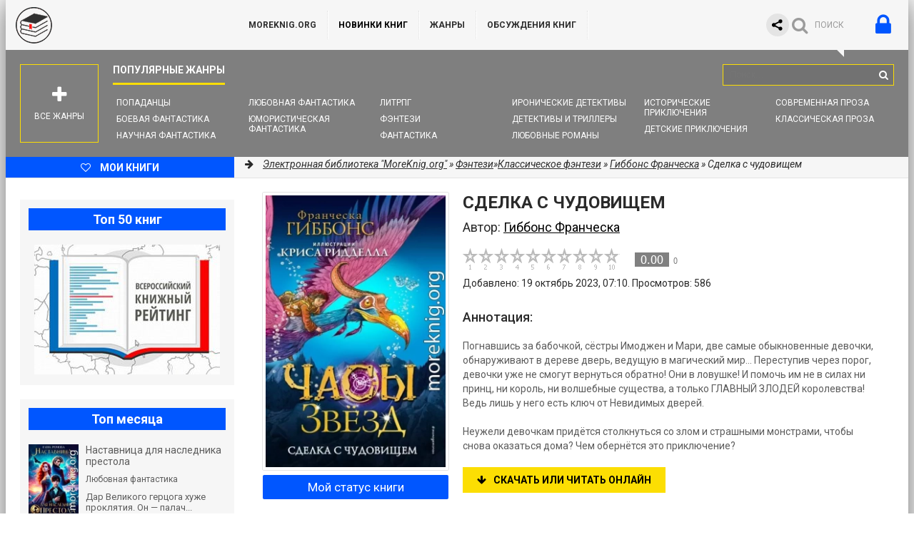

--- FILE ---
content_type: text/html; charset=utf-8
request_url: https://moreknig.org/fentezi/classic-fentezi/368628-sdelka-s-chudovischem.html
body_size: 17163
content:
<!DOCTYPE html>
<html lang="ru">
<head>
	<meta http-equiv="Content-Type" content="text/html; charset=utf-8" />
<title>Сделка с чудовищем - Гиббонс Франческа - скачать книгу бесплатно в fb2, epub, mobi, pdf, txt и читать онлайн</title>
<meta name="description" content="Погнавшись за бабочкой, сёстры Имоджен и Мари, две самые обыкновенные девочки, обнаруживают в дереве дверь, ведущую в магический мир… Переступив через порог, девочки уже не смогут вернуться " />
<meta name="keywords" content="Сделка с чудовищем, Гиббонс Франческа, скачать, читать, книга" />

<meta property="og:site_name" content="Библиотека книг &quot;MoreKnig.org&quot; - книги всех жанров и форматов" />
<meta property="og:type" content="article" />
<meta property="og:title" content="Сделка с чудовищем" />
<meta property="og:url" content="https://moreknig.org/fentezi/classic-fentezi/368628-sdelka-s-chudovischem.html" />
<meta property="og:image" content="/uploads/posts/covers/0c/02/medium/sdelka-s-chudovischem-gibbons-francheska-403610.jpg" />
<link rel="search" type="application/opensearchdescription+xml" href="https://moreknig.org/engine/opensearch.php" title="Библиотека книг &quot;MoreKnig.org&quot; - книги всех жанров и форматов" />
<link rel="alternate" type="application/rss+xml" title="Библиотека книг &quot;MoreKnig.org&quot; - книги всех жанров и форматов" href="https://moreknig.org/rss.xml" />
<script defer type="text/javascript" src="/engine/classes/min/index.php?charset=utf-8&amp;g=general&amp;17"></script>
	<meta name="viewport" content="width=device-width, initial-scale=1.0" />
	
	<link href="/templates/moreknig/style/styles.css?v=24" type="text/css" rel="stylesheet" />
	<link href="/templates/moreknig/style/engine.css?v=2" type="text/css" rel="stylesheet" />
	<link href="/templates/moreknig/style/frameworks.css?v=24" type="text/css" rel="stylesheet" />
	<link media="screen" href="/templates/moreknig/style/bookshelves.css?v=4" type="text/css" rel="stylesheet" />
	<link media="screen" href="/templates/moreknig/style/rating.css?v=4" type="text/css" rel="stylesheet" />
	<link rel="apple-touch-icon" sizes="180x180" href="/apple-touch-icon.png">
	<link rel="icon" type="image/png" sizes="32x32" href="/favicon-32x32.png">
	<link rel="icon" type="image/png" sizes="16x16" href="/favicon-16x16.png">
	<link rel="manifest" href="/site.webmanifest">
	<link rel="mask-icon" href="/safari-pinned-tab.svg" color="#5bbad5">
	<meta name="msapplication-TileColor" content="#ffffff">
	<meta name="theme-color" content="#ffffff">
	
	<meta name="yandex-verification" content="b10f10be0676273f" />
	<script type="text/javascript">
		if (window.location.host !== 'm' + 'ore' + 'knig.org'){
			window.location = 'https://more' + 'knig.org'
		}
	</script>

	<link rel="related" type="application/atom+xml;profile=opds-catalog" href="/opds" title="OPDS каталог - Библиотека книг" />
	
	<!--[if lt IE 9]><script src="/templates/moreknig/js/html5shiv.js"></script><![endif]-->
	<link href='https://fonts.googleapis.com/css?family=Roboto:400,500,700,400italic&subset=latin,cyrillic' rel='stylesheet' type='text/css'>
		
	<script defer type="text/javascript" src="/templates/moreknig/js/bookshelves.js"></script>
	<style type="text/css">
	   .mobileHide { display: inline;}
	   /* Smartphone Portrait and Landscape */
	   @media only screen
	   and (min-device-width : 240px)
	   and (max-device-width : 600px){  .mobileHide { display: none;}}
	</style>
	
	
	<!-- <script async src="https://pagead2.googlesyndication.com/pagead/js/adsbygoogle.js?client=ca-pub-5155357926299695" crossorigin="anonymous"></script> -->
	
	
	<!-- Yandex.RTB common code -->
	<script>window.yaContextCb=window.yaContextCb||[]</script>
	<script src="https://yandex.ru/ads/system/context.js" async></script>
	<!-- LuxUP common code -->
	<script async type="text/javascript" src="//s.luxcdn.com/t/229492/360_light.js"></script>
	
</head>
<body>
	<!-- floor ad -->
	<!-- 14.05.2024: 10% Y / 45% adf / 45% luxup rotation only for mobile -->
	<!-- 25.09.2024: 10% Y / 5% adf / 85% luxup rotation only for mobile -->
	
	
	
	<script type="text/javascript">
		
		function randomInteger(min, max) {
			return Math.floor(min + Math.random() * (max + 1 - min));
		}

		var i = randomInteger(1,100);
		
		if (i <= 50){
			document.write('<!-- Yandex.RTB R-A-1404247-14 -->\
							<script>window.yaContextCb.push(()=>{\
								Ya.Context.AdvManager.render({\
								blockId: \'R-A-1404247-14\',\
								type: \'floorAd\',\
								platform: \'desktop\'\
							   })\
							 })</scr' + 'ipt>\
			');
		}
		else{
			<!-- ротация с yd -->
			<!-- Luxup угловой стики -->
			document.write('<script async type=\'text/javascript\' src=\'//s.luxcdn.com/t/229492/360_light.js\'></scr' + 'ipt>\
					<script class=\'__lxGc__\' type=\'text/javascript\'>\
					((__lxGc__=window.__lxGc__||{\'s\':{},\'b\':0})[\'s\'][\'_229492\']=__lxGc__[\'s\'][\'_229492\']||{\'b\':{}})[\'b\'][\'_720420\']={\'i\':__lxGc__.b++};\
					</scr' + 'ipt>\
			');
		}
	</script>
	
	<!-- /floor ad -->
	
	<!-- full screen -->
	
	
	<!-- Yandex.RTB R-A-1404247-13 -->
	<!-- enabled 16.11.2023 -->
	<script>
	window.yaContextCb.push(()=>{
		Ya.Context.AdvManager.render({
			"blockId": "R-A-1404247-13",
			"type": "fullscreen",
			"platform": "desktop"
		})
	})
	</script>
	
	<!-- /full screen -->

<div class="wrapper" id="wrapper">

	<div class="wr-center">
	
		<header class="top clearfix">
			<a href="/" class="logotype" title="На главную библиотеки">MoreKnig.org</a>
			<ul class="top-menu clearfix">
				<li id="mobile_hide_menu_item"><a href="/">MoreKnig.org</a></li>
				<li><a style="font-weight:bold;color:black" href="/lastnews/">Новинки книг</a></li>
				<li><a href="/zhanry-knig.html">Жанры</a></li>
				<li><a href="/?do=lastcomments" title="Комментарии, отзывы, обсуждения">ОБСУЖДЕНИЯ КНИГ</a></li>
				<!-- <li><a href="/questions.html">Предложения, пожелания, вопросы</a></li> -->
				<!-- <li><a href="/faq.html">FAQ</a></li> -->
				<!-- <li><a href="/addbook.html">Добавить книгу</a></li> -->
				<!-- <li><a href="/ask.html">Попросить книгу</a></li> -->
				
			</ul>
			<div class="top-buts clearfix">
				<div class="ya_share">
					<script defer src="https://yastatic.net/share2/share.js" async></script>
					<div class="ya-share2" data-curtain data-shape="round" data-limit="0" data-more-button-type="short" data-services="vkontakte,facebook,odnoklassniki,telegram,viber,whatsapp,twitter"></div>
				</div>
				
				<div class="show-login" id="show-login">
					<i class="fa fa-lock"></i>
					
				</div>
				<div class="show-search" id="show-search" data-label="ПОИСК"><i class="fa fa-search"></i></div>
			</div>
				<div class="search-wrap">
					<form id="quicksearch" method="post">
						<input type="hidden" name="do" value="search" />
						<input type="hidden" name="subaction" value="search" />
						<div class="search-box">
							<input id="story" name="story" placeholder="Поиск..." type="text" />
							<button type="submit" title="Найти"><i class="fa fa-search"></i></button>
						</div>
					</form>
				</div>
            
		</header>
		
		<nav class="nav" data-label="Популярные жанры">
			<ul>
				<li><a href="/fantastika/popadancy/">Попаданцы</a></li>
				<li><a href="/fantastika/boevaya-fantastika/">Боевая фантастика</a></li>
				<li><a href="/fantastika/nauchnaya-fantastika/">Научная фантастика</a></li>
				<li><a href="/fantastika/lyubovnaya-fantastika/">Любовная фантастика</a></li>
				<li><a href="/fantastika/yumoristicheskaya-fantastika/">Юмористическая фантастика</a></li>
				<li><a href="/fantastika/litrpg/">ЛитРПГ</a></li>
				<li><a href="/fentezi/">Фэнтези</a></li>
				<li><a href="/fantastika/">Фантастика</a></li>
				
				<li><a href="/detektivy-i-trillery/ironicheskiy-detektiv/">Иронические детективы</a></li>
				<li><a href="/detektivy-i-trillery/">Детективы и Триллеры</a></li>
				<li><a href="/lyubovnye-romany/">Любовные романы</a></li>
				
				<li><a href="/priklyucheniya/istoricheskie-priklyucheniya/">Исторические приключения</a></li>
				<li><a href="/detskoe/detskie-priklyucheniya/">Детские приключения</a></li>
				
				<li><a href="/proza/sovremennaya-proza/">Современная проза</a></li>
				<li><a href="/proza/klassicheskaya-proza/">Классическая проза</a></li>
				
			</ul>
			<div class="show-bigmenu" id="show-bigmenu"><i class="fa fa-plus"></i>Все жанры</div>
		</nav>
		
		<div class="line">
			<a href="/user/" class="add-fav"><i class="fa fa-heart-o"></i> <span>Мои книги</span></a>
			<div class="speedbar nowrap"><i class="fa fa-arrow-right"></i> 
	<span id="dle-speedbar" itemscope itemtype="https://schema.org/BreadcrumbList"><span itemprop="itemListElement" itemscope itemtype="https://schema.org/ListItem"><meta itemprop="position" content="1"><a href="https://moreknig.org/" itemprop="item"><span itemprop="name">Электронная библиотека &quot;MoreKnig.org&quot;</span></a></span> &raquo; <span itemprop="itemListElement" itemscope itemtype="https://schema.org/ListItem"><meta itemprop="position" content="2"><a href="https://moreknig.org/fentezi/" itemprop="item"><span itemprop="name">Фэнтези</span></a></span>&raquo;<span itemprop="itemListElement" itemscope itemtype="https://schema.org/ListItem"><meta itemprop="position" content="3"><a href="https://moreknig.org/fentezi/classic-fentezi/" itemprop="item"><span itemprop="name">Классическое фэнтези</span></a></span> &raquo; <a href="/knigi-filtr/autor/%D0%93%D0%B8%D0%B1%D0%B1%D0%BE%D0%BD%D1%81+%D0%A4%D1%80%D0%B0%D0%BD%D1%87%D0%B5%D1%81%D0%BA%D0%B0/">Гиббонс Франческа</a> &raquo; Сделка с чудовищем</span>
</div>
		</div>
		
		<div class="content clearfix">

			<div class="col-content">
				
				
				
				
				
				
				
				<div class="not-main clearfix">
					<div id='dle-content'>
<script type="application/ld+json">
{
	"@context": "https://schema.org",
	"@type": "Book",
	"name": "Сделка с чудовищем",
	"author": {
		"@type": "Person",
		"name": "Гиббонс Франческа",
		"url": "https://moreknig.org/knigi-filtr/autor/%D0%93%D0%B8%D0%B1%D0%B1%D0%BE%D0%BD%D1%81+%D0%A4%D1%80%D0%B0%D0%BD%D1%87%D0%B5%D1%81%D0%BA%D0%B0/"
	},
	"genre": "Классическое фэнтези / Героическая фантастика / Детская литература: прочее / Детская фантастика",
	"inLanguage": "ru",
	"description": "Погнавшись за бабочкой, сёстры Имоджен и Мари, две самые обыкновенные девочки, обнаруживают в дереве дверь, ведущую в магический мир… Переступив через порог, девочки уже не смогут вернуться ",
	"url": "https://moreknig.org/fentezi/classic-fentezi/368628-sdelka-s-chudovischem.html",
	"datePublished": "2023-10-19T07:10:04",
	"image": "https://moreknig.org/uploads/posts/covers/0c/02/medium/sdelka-s-chudovischem-gibbons-francheska-403610_wm.webp"
}
</script>

<article class="full-article"> 
	<div itemprop="mainEntity" itemscope itemtype="https://schema.org/Book">
	<div class="book-cols clearfix">
	
		<div class="mc-right" id="mc-right">
		
			<h1><span itemprop="name">Сделка с чудовищем</span></h1> 
			<div class="autor">Автор: <h2><span itemprop="author"><a href="https://moreknig.org/knigi-filtr/autor/%D0%93%D0%B8%D0%B1%D0%B1%D0%BE%D0%BD%D1%81+%D0%A4%D1%80%D0%B0%D0%BD%D1%87%D0%B5%D1%81%D0%BA%D0%B0/">Гиббонс Франческа</a></span></h2></div>
			<div class="m-ratings ignore-select">
				
				<div class="rating_lexington">
				<div id="lexington-layout-368628" style="width:218px;float:left;">
<div class="starbar">
  <div class="outer">
    <div class="starbar_w" style="width: 0.00px; display: block"></div>
    <a href="#" class="s10" onclick="lexingtonRate('10', '368628'); return false;" title="поставить оценку"></a>
    <a href="#" class="s9" onclick="lexingtonRate('9', '368628'); return false;" title="поставить оценку"></a>
    <a href="#" class="s8" onclick="lexingtonRate('8', '368628'); return false;" title="поставить оценку"></a>
    <a href="#" class="s7" onclick="lexingtonRate('7', '368628'); return false;" title="поставить оценку"></a>
    <a href="#" class="s6" onclick="lexingtonRate('6', '368628'); return false;" title="поставить оценку"></a>
    <a href="#" class="s5" onclick="lexingtonRate('5', '368628'); return false;" title="поставить оценку"></a>
    <a href="#" class="s4" onclick="lexingtonRate('4', '368628'); return false;" title="поставить оценку"></a>
    <a href="#" class="s3" onclick="lexingtonRate('3', '368628'); return false;" title="поставить оценку"></a>
    <a href="#" class="s2" onclick="lexingtonRate('2', '368628'); return false;" title="поставить оценку"></a>
    <a href="#" class="s1" onclick="lexingtonRate('1', '368628'); return false;" title="поставить оценку"></a>
  </div>
</div>
</div>
<div class="lexington-box" itemprop="aggregateRating" itemscope itemtype="https://schema.org/AggregateRating">
	<div class="div1">
	<a href="#" onClick="return false;" style="color: #ff6600; font-weight: normal !important; text-decoration: none">
	  <span class="spandisplaynone" itemprop="bestRating">10</span>
	  <span class="ratingValue rv_grey" itemprop="ratingValue">0.00</span>
	  <span class="ratingCount" itemprop="ratingCount">0</span>
	</a>
	</div>
	
</div>
				</div>
				
				<div>Добавлено: 19 октябрь 2023, 07:10. Просмотров: 586</div>
				
			</div>
			
			<div style="margin:10px 0">
			
				<script type="text/javascript">
					<!-- document.write(''); -->
					
						document.write('<!-- Yandex.RTB R-A-1404247-3 -->\
							<div id="yandex_rtb_R-A-1404247-3"></div>\
							<script>window.yaContextCb.push(()=>{\
							  Ya.Context.AdvManager.render({\
								renderTo: \'yandex_rtb_R-A-1404247-3\',\
								blockId: \'R-A-1404247-3\'\
							  })\
							})</scr' + 'ipt>\
						');
					
					
				</script>
			</div>
			
			<div class="m-desc full-text clearfix" itemprop="description">
				<br>
				<h3>Аннотация:</h3>
				<br>
				Погнавшись за бабочкой, сёстры Имоджен и Мари, две самые обыкновенные девочки, обнаруживают в дереве дверь, ведущую в магический мир… Переступив через порог, девочки уже не смогут вернуться обратно! Они в ловушке! И помочь им не в силах ни принц, ни король, ни волшебные существа, а только ГЛАВНЫЙ ЗЛОДЕЙ королевства! Ведь лишь у него есть ключ от Невидимых дверей.<br />
<br />
Неужели девочкам придётся столкнуться со злом и страшными монстрами, чтобы снова оказаться дома? Чем обернётся это приключение?
			</div>
			
			<div class="m-buttons">
				<div class="but to-view"><i class="fa fa-arrow-down"></i>Скачать или читать онлайн</div> <div class="mr-item"></div>
				
			</div>
			
			<!-- rel -->
			
		</div>
		
		<div class="mc-left">
			<div style="text-align:center">
				<img class="m-img" src="/uploads/posts/covers/0c/02/medium/sdelka-s-chudovischem-gibbons-francheska-403610_wm.webp" alt="Сделка с чудовищем" itemprop="image" />
			</div>
			<div class="bookstatusunderimage" style="text-align:center">
				
					<a onclick="my_status_book(); return false;" class="my_status_book">Мой статус книги</a>
				
				
			</div>
			<div class="m-info">
				<div class="mi-item clearfix">
					<div class="mi-label">Жанр:</div>
					<div class="mi-desc" itemprop="genre"><h3><a href="https://moreknig.org/fentezi/classic-fentezi/">Классическое фэнтези</a> / <a href="https://moreknig.org/fantastika/geroicheskaya-fantastika/">Героическая фантастика</a> / <a href="https://moreknig.org/detskoe/detskaya-literatura-prochee/">Детская литература: прочее</a> / <a href="https://moreknig.org/fantastika/detskaya-fantastika/">Детская фантастика</a></h3></div>
				</div>
				
				
				
				
				
				<div class="mi-item clearfix">
					<div class="mi-label">Язык:</div>
					<div class="mi-desc" itemprop="inLanguage">Русский</div>
				</div>
				
				
			</div>
			<div class="social-likes ignore-select">
				<a target="_blank" href="https://t.me/knizharium"><img src="/templates/moreknig/images/tg.png" alt="Telegram-канал с новинками книг"></a>				
			</div>
			<div class="social-likes ignore-select">
				<div class="vkontakte" title="Поделиться книгой во Вконтакте"></div>
				<div class="odnoklassniki" title="Поделиться ссылкой в Одноклассниках"></div>
				<div class="facebook" title="Поделиться ссылкой на Фейсбуке"></div>
				<div class="twitter" title="Поделиться ссылкой в Твиттере"></div>
			</div>
		</div>
		
	</div>
	
	<div class="download-section">
	
		<ul class="tabs nowrap">
			<li class="current">Скачать бесплатно книгу Сделка с чудовищем</li>
			
		</ul>
		
		
		
		
		
		
			
								<div class="download"><font color="black"><b>Правообладателям и читателям!</b>
									<br><br>
									Данное произведение защищается авторским правом. Вы можете ознакомиться с частью книги. Если начало вам понравилось, то можно приобрести легальную полную версию у нашего проверенного и надежного партнера.
								</font>
			</div>
		
		
		
		<div style="margin:10px 0">
			<script type="text/javascript">
				function randomInteger(min, max) {
					return Math.floor(min + Math.random() * (max + 1 - min));
				}

				var i = randomInteger(1,10);
				if (i <= 0){
					
					
					document.write('');
					
					
				}
				else{
					
					document.write('');
					
					
				}
				</script>
		</div>

		<div class="player-box visible full-text">
			<div class="mobileHide">
				<!-- были тизеры -->
			</div>
			
			
			
			
			
				<!-- *19.09.2023*
				<div class="download">

<img src="/templates/moreknig/images/fb2.png" width="64px" style="float:left;margin-right:10px;" />
<b>Скачать: 
<script type="text/javascript">
	document.write('<a h'+'ref='+'"ht'+'tps://ww'+'w.litre'+'s.ru/gettrial/?art=69547081&format=fb2.zip&lfrom=424970751">Сделка с чудовищем-Гиббонс Франческа.fb2.zip</a>');
</script>
</b>
<br />

Ознакомительный фрагмент! (Предоставлен ООО "ЛитРес")<br />

Самый популярный. Читается всеми электронными книгами и программами-читалками<br />
<a rel="nofollow" href="/faq.html">Чем читать этот формат книги</a><br />




</div><div class="download">

<img src="/templates/moreknig/images/rtf.png" width="64px" style="float:left;margin-right:10px;" />
<b>Скачать: 
<script type="text/javascript">
	document.write('<a h'+'ref='+'"ht'+'tps://ww'+'w.litre'+'s.ru/gettrial/?art=69547081&format=rtf.zip&lfrom=424970751">Сделка с чудовищем-Гиббонс Франческа.rtf.zip</a>');
</script>
</b>
<br />

Ознакомительный фрагмент! (Предоставлен ООО "ЛитРес")<br />

Для любого компьютера<br />
<a rel="nofollow" href="/faq.html">Чем читать этот формат книги</a><br />




</div><div class="download">

<img src="/templates/moreknig/images/txt.png" width="64px" style="float:left;margin-right:10px;" />
<b>Скачать: 
<script type="text/javascript">
	document.write('<a h'+'ref='+'"ht'+'tps://ww'+'w.litre'+'s.ru/gettrial/?art=69547081&format=txt.zip&lfrom=424970751">Сделка с чудовищем-Гиббонс Франческа.txt.zip</a>');
</script>
</b>
<br />

Ознакомительный фрагмент! (Предоставлен ООО "ЛитРес")<br />

Открывается практически на любом устройстве<br />
<a rel="nofollow" href="/faq.html">Чем читать этот формат книги</a><br />




</div><div class="download">

<img src="/templates/moreknig/images/epub.png" width="64px" style="float:left;margin-right:10px;" />
<b>Скачать: 
<script type="text/javascript">
	document.write('<a h'+'ref='+'"ht'+'tps://ww'+'w.litre'+'s.ru/gettrial/?art=69547081&format=epub&lfrom=424970751">Сделка с чудовищем-Гиббонс Франческа.epub</a>');
</script>
</b>
<br />

Ознакомительный фрагмент! (Предоставлен ООО "ЛитРес")<br />

Для iBooks (iPad/iPhone) и любых программ-читалок<br />
<a rel="nofollow" href="/faq.html">Чем читать этот формат книги</a><br />




</div><div class="download">

<img src="/templates/moreknig/images/pdf.png" width="64px" style="float:left;margin-right:10px;" />
<b>Скачать: 
<script type="text/javascript">
	document.write('<a h'+'ref='+'"ht'+'tps://ww'+'w.litre'+'s.ru/gettrial/?art=69547081&format=a4.pdf&lfrom=424970751">Сделка с чудовищем-Гиббонс Франческа.a4.pdf</a>');
</script>
</b>
<br />

Ознакомительный фрагмент! (Предоставлен ООО "ЛитРес")<br />

Для Adobe Reader и других программ<br />
<a rel="nofollow" href="/faq.html">Чем читать этот формат книги</a><br />




</div><div class="download">

<img src="/templates/moreknig/images/pdf.png" width="64px" style="float:left;margin-right:10px;" />
<b>Скачать: 
<script type="text/javascript">
	document.write('<a h'+'ref='+'"ht'+'tps://ww'+'w.litre'+'s.ru/gettrial/?art=69547081&format=a6.pdf&lfrom=424970751">Сделка с чудовищем-Гиббонс Франческа.a6.pdf</a>');
</script>
</b>
<br />

Ознакомительный фрагмент! (Предоставлен ООО "ЛитРес")<br />

Adobe Reader (оптимизировано для небольших мобильных экранов)<br />
<a rel="nofollow" href="/faq.html">Чем читать этот формат книги</a><br />




</div>
				-->
			
			
			
				<p class="reader_btn_wrapper"><button class="reader_btn" onclick="location.href='/reader/368628/'">Читать онлайн (начало)</button></p>
			

			
				<!-- *19.09.2023*
				<p class="reader_btn_wrapper"><button class="litres_btn" onclick="window.open('https://moreknig.org/s/1qo7')">Купить полную легальную версию</button></p>
				-->
			
			
			
		</div>
		
		
		
		
		<!--<div class="rkl-box">
			<img src="/templates/moreknig/images/rkl1.jpg" alt="" />
		</div>-->
		
	</div>
	</div>
</article>

<div style="margin:20px 0 0 0">

	
	
	
	

	<!-- Yandex.RTB R-A-1404247-10 -->
	<div id="yandex_rtb_R-A-1404247-10"></div>
	<script>window.yaContextCb.push(()=>{
		Ya.Context.AdvManager.render({
			"blockId": "R-A-1404247-10",
			"renderTo": "yandex_rtb_R-A-1404247-10"
		})
	})
	</script>
</div>


<div class="full-comms" id="comment">
	<form  method="post" name="dle-comments-form" id="dle-comments-form" action="/fentezi/classic-fentezi/368628-sdelka-s-chudovischem.html"><div id="addcform">
<!--noindex-->
<div class="add-com-form clearfix">
	<div class="add-com-textarea clearfix">
		<div class="add-comm">
		<div style="font-size:16px; font-weight:500; margin-bottom:12px;padding:5px;color:black;">Добавить отзыв или комментарий: <i class="fa fa-angle-down"></i></div>
			
			
						
						
						
						
						
						
			
			<div class="ac-inputs clearfix">
				<input type="text" maxlength="35" name="name" id="name" placeholder="Ваше имя" />
				<input type="text" maxlength="35" name="mail" id="mail" placeholder="Ваш e-mail (необязательно)" />
			</div>
			
			<div class="ac-textarea"><div class="bb-editor">
<textarea name="comments" id="comments" cols="70" rows="10"></textarea>
</div></div>

			<div class="ac-protect">
				
				
				<div class="sep-input clearfix">
					<div class="label">Введите код с картинки:<span class="impot">*</span></div>
					<div class="input"><input type="text" name="sec_code" id="sec_code" maxlength="45" /><a onclick="reload(); return false;" title="Кликните на изображение чтобы обновить код, если он неразборчив" href="#"><span id="dle-captcha"><img src="/engine/modules/antibot/antibot.php" alt="Кликните на изображение чтобы обновить код, если он неразборчив" width="160" height="80" /></span></a></div>
				</div>
				
				
			</div>

			<div class="ac-submit"><button name="submit" class="fbutton" type="submit">Отправить</button></div>
		</div>
	</div>
</div>
<!--/noindex-->
</div>
		<input type="hidden" name="subaction" value="addcomment" />
		<input type="hidden" name="post_id" id="post_id" value="368628" /></form>
	
</div>

<div class="section related">
	<div class="section-title"><h3>Похожие книги:</h3></div>
	<div class="rel-box" id="owl-rel">
		<a class="rel-book img-box-rel" href="https://moreknig.org/detskoe/detskie-priklyucheniya/425639-domik-na-dereve-ili-bobin-pud-iz-zherlickogo-lesa.html">
	<img data-src="/uploads/posts/covers/9d/b7/150/domik-na-dereve-ili-bobin-pud-iz-zherlickogo-lesa-iva-elena-468523_wm.webp" alt="Домик на дереве, или Бобин Пуд из Жерлицкого леса" class="lazyOwl" />
	<div class="rel-book-title">Домик на дереве, или Бобин</div>
</a><a class="rel-book img-box-rel" href="https://moreknig.org/detskoe/detskaya-literatura-prochee/414491-pravilo-pervoy-vlyublennosti.html">
	<img data-src="/uploads/posts/covers/0b/25/150/pravilo-pervoy-vlyublennosti-krispell-syuzen-bishop-455865_wm.webp" alt="Правило первой влюбленности" class="lazyOwl" />
	<div class="rel-book-title">Правило первой влюбленности</div>
</a><a class="rel-book img-box-rel" href="https://moreknig.org/detskoe/detskie-priklyucheniya/373361-volshebnye-priklyucheniya-radi-obnimashkina-kniga-1-radya-obnimashkin-i-pushistoe-solnyshko.html">
	<img data-src="/uploads/posts/covers/58/ee/150/volshebnye-priklyucheniya-radi-obnimashkina.-kniga-1-radya-obnimashkin-i-pushistoe-solnyshko-radina-milena-409020_wm.webp" alt="Волшебные приключения Ради Обнимашкина. Книга 1: Радя Обнимашкин и Пушистое Солнышко" class="lazyOwl" />
	<div class="rel-book-title">Волшебные приключения Ради</div>
</a><a class="rel-book img-box-rel" href="https://moreknig.org/fentezi/russkoe-fentezi/341619-tot-kto-na-dereve.html">
	<img data-src="/uploads/posts/covers/b9/b2/150/tot-kto-na-dereve-ozercova-olga-373767_wm.webp" alt="Тот, кто на дереве" class="lazyOwl" />
	<div class="rel-book-title">Тот, кто на дереве</div>
</a><a class="rel-book img-box-rel" href="https://moreknig.org/priklyucheniya/priklyucheniya-prochee/309042-tigrenok.html">
	<img data-src="/uploads/posts/covers/20/8c/150/tigrenok-povalyaev-aleksandr-338217_wm.webp" alt="Тигренок" class="lazyOwl" />
	<div class="rel-book-title">Тигренок</div>
</a><a class="rel-book img-box-rel" href="https://moreknig.org/detskoe/detskaya-proza/284696-neuklyuzhaya-mari.html">
	<img data-src="/uploads/posts/covers/2e/d5/150/neuklyuzhaya-mari-listad-mina-311691_wm.webp" alt="Неуклюжая Мари" class="lazyOwl" />
	<div class="rel-book-title">Неуклюжая Мари</div>
</a><a class="rel-book img-box-rel" href="https://moreknig.org/fentezi/classic-fentezi/256683-cikl-richard-dlinnye-ruki-kompilyaciya-29-56.html">
	<img data-src="/uploads/posts/covers/70/9d/150/cikl-richard-dlinnye-ruki-.-kompilyaciya.-29-56-orlovskiy-gay-279971_wm.webp" alt="Цикл  "Ричард Длинные Руки ". Компиляция. 29-56" class="lazyOwl" />
	<div class="rel-book-title">Цикл  "Ричард Длинные Руки ".</div>
</a><a class="rel-book img-box-rel" href="https://moreknig.org/fentezi/classic-fentezi/240622-pautina-si.html">
	<img data-src="/uploads/posts/covers/52/8e/150/pautina-si-bragin-evgeniy-260230_wm.webp" alt="Паутина (СИ)" class="lazyOwl" />
	<div class="rel-book-title">Паутина (СИ)</div>
</a><a class="rel-book img-box-rel" href="https://moreknig.org/detskoe/detskaya-literatura-prochee/140816-obyknovennye-volshebnye-chasy.html">
	<img data-src="/uploads/posts/covers/35/35/150/obyknovennye-volshebnye-chasy-fedorov-vadim-149015_wm.webp" alt="Обыкновенные волшебные часы" class="lazyOwl" />
	<div class="rel-book-title">Обыкновенные волшебные часы</div>
</a><a class="rel-book img-box-rel" href="https://moreknig.org/fentezi/classic-fentezi/105976-sdelka-s-demonom.html">
	<img data-src="/templates/moreknig/dleimages/no_image.jpg" alt="Сделка с демоном" class="lazyOwl" />
	<div class="rel-book-title">Сделка с демоном</div>
</a><a class="rel-book img-box-rel" href="https://moreknig.org/fantastika/skazochnaya-fantastika/50725-mari-si.html">
	<img data-src="/uploads/posts/covers/f0/15/150/mari-si-semirol-anna-52318_wm.webp" alt="Мари (СИ)" class="lazyOwl" />
	<div class="rel-book-title">Мари (СИ)</div>
</a><a class="rel-book img-box-rel" href="https://moreknig.org/detskoe/detskie-priklyucheniya/9736-magicheskiy-mir.html">
	<img data-src="/uploads/posts/covers/2b/36/150/magicheskiy-mir-mur-stiven-10160_wm.webp" alt="Магический мир" class="lazyOwl" />
	<div class="rel-book-title">Магический мир</div>
</a>
	</div>
</div>

<div id="recently-viewed" class="section related" style="overflow:hidden;">
	<div class="section-title"><h3>Вы смотрели:</h3></div>
	<span class="rv-list"></span>
	<script defer type="text/javascript" src="/templates/moreknig/js/u_watched_show.js"></script>
</div>

<div class="section related" style="overflow:hidden;">
	<div class="section-title"><h3>Другие книги автора Гиббонс Франческа:</h3></div>
	<div class="">
		
	</div>
</div>

<!-- собираем просмотренные книги -->
<script>window.__BOOK__={id:"368628",title:`Сделка с чудовищем`,url:"https://moreknig.org/fentezi/classic-fentezi/368628-sdelka-s-chudovischem.html"};</script>
<script defer type="text/javascript" src="/templates/moreknig/js/u_watched_count.js?v=1.0.4"></script>

<div id="dle-ajax-comments"></div>
</div>
				</div>
				
				
				
				
				<div class="menu-list" id="menu-list">
					<div class="menu-box">

	<div class="menu-title">Все жанры</div>
	
	<div class="menu-inner">
	
		<div class="cat-title"><a href="/fantastika/">Фантастика</a></div>
			<ul>
				<li><a href="/fantastika/popadancy/">Попаданцы</a></li>
				<li><a href="/fantastika/zarubezhnaya-fantastika/">Зарубежная фантастика</a></li>
				<li><a href="/fantastika/litrpg/">ЛитРПГ</a></li>
				<li><a href="/fantastika/nauchnaya-fantastika/">Начная фантастика</a></li>
				<li><a href="/fantastika/boevaya-fantastika/">Боевая фантастика</a></li>
				<li><a href="/fantastika/uzhasy/">Ужасы</a></li>
				<li><a href="/fantastika/lyubovnaya-fantastika/">Любовная фантастика</a></li>
				<li><a href="/fantastika/alternativnaya-istoriya/">Альтернативная история</a></li>
				<li><a href="/fantastika/yumoristicheskaya-fantastika/">Юмористическая фантастика</a></li>
				<li><a href="/fantastika/socialnaya-fantastika/">Социальная фантастика</a></li>
				<li><a href="/fantastika/kosmicheskaya-fantastika/">Космическая фантастика</a></li>
				<li><a href="/fantastika/mistika/">Мистика</a></li>
				<li><a href="/fantastika/detektivnaya-fantastika/">Детективная фантастика</a></li>
				<li><a href="/fantastika/geroicheskaya-fantastika/">Героическая фантастика</a></li>
			</ul>
			
		<div class="cat-title"><a href="/fentezi/">Фэнтези</a></div>
			<ul>
				<li><a href="/fentezi/magicheskie-akademii/">Магические академии</a></li>
				<li><a href="/fentezi/classic-fentezi/">Классическое фэнтези</a></li>
				<li><a href="/fentezi/knigi-pro-volshebnikov/">Про волшебников</a></li>
				<li><a href="/fentezi/fentezi-pro-drakonov/">Фэнтези про драконов</a></li>
				<li><a href="/fentezi/knigi-pro-vampirov/">Про вампиров</a></li>
				<li><a href="/fentezi/boevoe-fentezi/">Боевое фэнтези</a></li>
				<li><a href="/fentezi/lyubovnoe-fentezi/">Любовное фэнтези</a></li>
				<li><a href="/fentezi/gorodskoe-fentezi/">Городское фэнтези</a></li>
				<li><a href="/fentezi/yumoristicheskoe-fentezi/">Юмористическое фэнтези</a></li>
			</ul>
		
		<div class="cat-title"><a href="/detektivy-i-trillery/">Детективы и Триллеры</a></div>
			<ul>
				<li><a href="/detektivy-i-trillery/klassicheskiy-detektiv/">Классический детектив</a></li>
				<li><a href="/detektivy-i-trillery/istoricheskiy-detektiv/">Исторический детектив</a></li>
				<li><a href="/detektivy-i-trillery/ironicheskiy-detektiv/">Иронический детектив</a></li>
				<li><a href="/detektivy-i-trillery/kriminalnyy-detektiv/">Криминальный детектив</a></li>
				<li><a href="/detektivy-i-trillery/lyubovnye-detektivy/">Любовные детективы</a></li>
				<li><a href="/detektivy-i-trillery/shpionskiy-detektiv/">Шпионский детектив</a></li>
				<li><a href="/detektivy-i-trillery/policeyskiy-detektiv/">Полицейский детектив</a></li>
				<li><a href="/detektivy-i-trillery/detektivy/">Детективы</a></li>
				<li><a href="/detektivy-i-trillery/triller/">Триллер</a></li>
				<li><a href="/detektivy-i-trillery/boevik/">Боевик</a></li>
			</ul>
		
		<div class="cat-title"><a href="/lyubovnye-romany/">Любовные романы</a></div>
			<ul>
				<li><a href="/lyubovnye-romany/korotkie-lyubovnye-romany/">Короткие любовные романы</a></li>
				<li><a href="/lyubovnye-romany/istoricheskie-lyubovnye-romany/">Исторические любовные романы</a></li>
				<li><a href="/lyubovnye-romany/sovremennye-lyubovnye-romany/">Современные любовные романы</a></li>
				<li><a href="/lyubovnye-romany/erotika-seks/">Эротика, секс</a></li>
			</ul>
		
		<div class="cat-title"><a href="/priklyucheniya/">Приключения</a></div>
			<ul>
				<li><a href="/priklyucheniya/istoricheskie-priklyucheniya/">Исторические приключения</a></li>
				<li><a href="/priklyucheniya/morskie-priklyucheniya/">Морские приключения</a></li>
			</ul>
		
		<div class="cat-title"><a href="/detskoe/">Детское</a></div>
			<ul>
				<li><a href="/detskoe/skazka/">Сказки</a></li>
				<li><a href="/detskoe/detskaya-proza/">Детская проза</a></li>
				<li><a href="/nauka-i-obrazovanie/obrazovatelnaya-literatura/">Образовательная</a></li>
				<li><a href="/detskoe/detskie-priklyucheniya/">Детские приключения</a></li>
				<li><a href="/detskoe/detskie-stihi/">Детские стихи</a></li>
			</ul>
		
		<div class="cat-title"><a href="/proza/">Проза</a></div>
			<ul>
				<li><a href="/proza/sovremennaya-proza/">Современная проза</a></li>
				<li><a href="/proza/klassicheskaya-proza/">Классическая проза</a></li>
				<li><a href="/proza/istoricheskaya-proza/">Историческая проза</a></li>
				<li><a href="/proza/russkaya-klassicheskaya-proza/">Русская классика</a></li>
			</ul>
			
		<div class="cat-title"><a href="/poeziya/">Поэзия</a></div>
		
		<div class="cat-title"><a href="/dramaturgiya/">Драматургия</a></div>
			
			
	</div>
	
	<div class="alphabet">
			<a href="/catalog/а">A</a>
			<a href="/catalog/б">Б</a>
			<a href="/catalog/в">В</a>
			<a href="/catalog/г">Г</a>
			<a href="/catalog/д">Д</a>
			<a href="/catalog/е">Е</a>
			<a href="/catalog/ж">Ж</a>
			<a href="/catalog/з">З</a>
			<a href="/catalog/и">И</a>
			<a href="/catalog/к">К</a>
			<a href="/catalog/л">Л</a>
			<a href="/catalog/м">М</a>
			<a href="/catalog/н">Н</a>
			<a href="/catalog/о">О</a>
			<a href="/catalog/п">П</a>
			<a href="/catalog/р">Р</a>
			<a href="/catalog/с">С</a>
			<a href="/catalog/т">Т</a>
			<a href="/catalog/у">У</a>
			<a href="/catalog/ф">Ф</a>
			<a href="/catalog/х">Х</a>
			<a href="/catalog/ц">Ц</a>
			<a href="/catalog/ч">Ч</a>
			<a href="/catalog/ш">Ш</a>
			<a href="/catalog/щ">Щ</a>
			<a href="/catalog/я">Я</a>
	</div>
	
</div>
				</div>
				
			</div>
			<!-- end col-content -->
			
			<aside class="col-sidebar clearfix">
				
				
				<!-- 21.08.2023: перемещено ниже топ -->
				<div style="margin:0 0 10px 0">
					<script type="text/javascript">

					function randomInteger2(min, max) {
						return Math.floor(min + Math.random() * (max + 1 - min));
					}

					var i = randomInteger2(1,10);

					if (i <= 0){
						
						
						document.write('<script async src="https://pagead2.googlesyndication.com/pagead/js/adsbygoogle.js?client=ca-pub-5155357926299695"\
							 crossorigin="anonymous"></scr' + 'ipt>\
							<!-- moreknig.org_leftsidebar -->\
							<ins class="adsbygoogle"\
								 style="display:block"\
								 data-ad-client="ca-pub-5155357926299695"\
								 data-ad-slot="9469099909"\
								 data-ad-format="auto"></ins>\
							<script>\
								 (adsbygoogle = window.adsbygoogle || []).push({});\
							</scr' + 'ipt>');
						
						
					}
					else{
						
						document.write('<!-- Yandex.RTB R-A-1404247-6 -->\
							<div id="yandex_rtb_R-A-1404247-6"></div>\
							<script>window.yaContextCb.push(()=>{\
							  Ya.Context.AdvManager.render({\
								renderTo: \'yandex_rtb_R-A-1404247-6\',\
								blockId: \'R-A-1404247-6\'\
							  })\
							})</scr' + 'ipt>\
						');
						
						
					}
					</script>
				</div>
				
				
				
				<div class="side-item side-colored" style="text-align:center">
					<div class="side-title">Топ 50 книг</div>
					<a href="/knizhnyy-reyting-i-polugodie-2025-goda-ot-rossiyskogo-knizhnogo-soyuza.html"><img src="https://moreknig.org/uploads/posts/2025-09/medium/1756985882_o50lfhwai1tb32shudgrieozwo4cdb0k.jpg"></a>
				</div>
				
				<div class="side-item side-colored">
					<div class="side-title">Топ месяца</div>
					<div class="side-content clearfix">
						<a class="short1-item clearfix" href="https://moreknig.org/fantastika/lyubovnaya-fantastika/437306-nastavnica-dlya-naslednika-prestola.html">
	<div class="short1-img"><img src="/uploads/posts/covers/61/a1/90/nastavnica-dlya-naslednika-prestola-romanova-elena-481534_wm.webp" alt="Наставница для наследника престола" loading="lazy" /></div>
	<div class="short1-title">Наставница для наследника престола</div>
	<div class="short1-category">Любовная фантастика</div>
	<div class="short1-text">Дар Великого герцога хуже проклятия. Он — палач...</div>
</a><a class="short1-item clearfix" href="https://moreknig.org/fantastika/lyubovnaya-fantastika/437070-akademiya-lda-i-plameni.html">
	<div class="short1-img"><img src="/uploads/posts/covers/8c/5b/90/akademiya-lda-i-plameni-shayn-enn-481277_wm.webp" alt="Академия льда и пламени" loading="lazy" /></div>
	<div class="short1-title">Академия льда и пламени</div>
	<div class="short1-category">Любовная фантастика</div>
	<div class="short1-text">Ален Ролдэн — старшекурсник, сын герцога....</div>
</a><a class="short1-item clearfix" href="https://moreknig.org/fantastika/popadancy/437354-brodyaga.html">
	<div class="short1-img"><img src="/uploads/posts/covers/d8/0e/90/brodyaga-pervuhin-andrey-481586_wm.webp" alt="Бродяга" loading="lazy" /></div>
	<div class="short1-title">Бродяга</div>
	<div class="short1-category">Попаданцы   / Книги про волшебников   / Самиздат</div>
	<div class="short1-text">Человек из нашего времени попадает в магическое...</div>
</a><a class="short1-item clearfix" href="https://moreknig.org/lyubovnye-romany/sovremennye-lyubovnye-romany/437659-dolgaya-igra.html">
	<div class="short1-img"><img src="/templates/moreknig/dleimages/no_image.jpg" alt="Долгая игра" loading="lazy" /></div>
	<div class="short1-title">Долгая игра</div>
	<div class="short1-category">Современные любовные романы</div>
	<div class="short1-text">...</div>
</a><a class="short1-item clearfix" href="https://moreknig.org/samizdat/437132-zagnat-valkiriyu.html">
	<div class="short1-img"><img src="/uploads/posts/covers/95/0c/90/zagnat-valkiriyu-luchezarov-konstantin-481343_wm.webp" alt="Загнать валькирию" loading="lazy" /></div>
	<div class="short1-title">Загнать валькирию</div>
	<div class="short1-category">Самиздат     / Попаданцы     / Технофэнтези</div>
	<div class="short1-text">Командир рейдовой группы, легендарный бабник...</div>
</a><a class="short1-item clearfix" href="https://moreknig.org/lyubovnye-romany/o-lyubvi/437565-zharkoe-sopernichestvo.html">
	<div class="short1-img"><img src="/templates/moreknig/dleimages/no_image.jpg" alt="Жаркое соперничество" loading="lazy" /></div>
	<div class="short1-title">Жаркое соперничество</div>
	<div class="short1-category">О любви      / Современные любовные романы</div>
	<div class="short1-text">Та самая книга, по которой снят популярнейший...</div>
</a>
					</div>
				</div>
				
				
				<!-- 21.08.2023: switch to adfinity -->
				<script type="text/javascript">
				document.write(' ');
				</script>
				<div class='adfinity_block_5109'></div>
				
				
				<!--<div class="side-item side-colored2">
					<div class="side-content">
						
					</div>
				</div>-->
				
				<!--<div class="side-item side-colored">
						
				</div>-->
				
				<div class="side-item side-colored">
					<div class="side-title">Новинки</div>
					<div class="side-content clearfix">
						<a class="short1-item clearfix" href="https://moreknig.org/proza/klassicheskaya-proza/439186-vostochnyy-ekspress-v-vechnost-dlya-r-b-g-k-ch-i-dzh-b-sh.html">
	<div class="short1-img"><img src="/uploads/posts/covers/5d/fc/90/vostochnyy-ekspress-v-vechnost-dlya-r.-b.-g.-k.-ch.-i-dzh.-b.-sh.-bredberi-rey-483557_wm.webp" alt="«Восточный экспресс» в Вечность для Р. Б., Г. К. Ч. и Дж. Б. Ш." loading="lazy" /></div>
	<div class="short1-title">«Восточный экспресс» в Вечность для Р. Б.,</div>
	<div class="short1-category">Классическая проза</div>
</a><a class="short1-item clearfix" href="https://moreknig.org/fantastika/lyubovnaya-fantastika/439185-liki-zazerkalya.html">
	<div class="short1-img"><img src="/uploads/posts/covers/e6/76/90/liki-zazerkalya-kislinskaya-varvara-483556_wm.webp" alt="Лики зазеркалья" loading="lazy" /></div>
	<div class="short1-title">Лики зазеркалья</div>
	<div class="short1-category">Любовная фантастика           / Самиздат</div>
</a><a class="short1-item clearfix" href="https://moreknig.org/samizdat/439184-deti-zazerkalya.html">
	<div class="short1-img"><img src="/uploads/posts/covers/23/ff/90/deti-zazerkalya-kislinskaya-varvara-483555_wm.webp" alt="Дети Зазеркалья" loading="lazy" /></div>
	<div class="short1-title">Дети Зазеркалья</div>
	<div class="short1-category">Самиздат            / Классическое фэнтези</div>
</a><a class="short1-item clearfix" href="https://moreknig.org/lyubovnye-romany/sovremennye-lyubovnye-romany/439183--ne-novyy-sosed-na-moyu-golovu.html">
	<div class="short1-img"><img src="/uploads/posts/covers/92/cd/90/-ne-novyy-sosed-na-moyu-golovu-bigsi-anna-averina-ekaterina-483554_wm.webp" alt="( Не ) Новый сосед на мою голову" loading="lazy" /></div>
	<div class="short1-title">( Не ) Новый сосед на мою голову</div>
	<div class="short1-category">Современные любовные романы</div>
</a><a class="short1-item clearfix" href="https://moreknig.org/lyubovnye-romany/sovremennye-lyubovnye-romany/439182-razreshenie-na-izmenu.html">
	<div class="short1-img"><img src="/uploads/posts/covers/05/e7/90/razreshenie-na-izmenu-beroeva-valeriya-goldfayn-olga-483553_wm.webp" alt="Разрешение на измену" loading="lazy" /></div>
	<div class="short1-title">Разрешение на измену</div>
	<div class="short1-category">Современные любовные романы</div>
</a>
					</div>
				</div>
				
				<div class="side-item side-colored">
					<div class="side-title">Обсуждаемые</div>
					<div class="side-content clearfix">
						<a class="short1-item clearfix" href="https://moreknig.org/samizdat/437132-zagnat-valkiriyu.html">
	<div class="short1-img"><img src="/uploads/posts/covers/95/0c/90/zagnat-valkiriyu-luchezarov-konstantin-481343_wm.webp" alt="Загнать валькирию" loading="lazy" /></div>
	<div class="short1-title">Загнать валькирию</div>
	<div class="short1-category">Самиздат               / Попаданцы               / Технофэнтези</div>
</a><a class="short1-item clearfix" href="https://moreknig.org/samizdat/437691-macheha-dlya-malenkoy-knyazhny-ili-ty-ne-stanesh-zlodeykoy.html">
	<div class="short1-img"><img src="/uploads/posts/covers/6b/86/90/macheha-dlya-malenkoy-knyazhny-ili-ty-ne-stanesh-zlodeykoy-strelneva-kira-481944_wm.webp" alt="Мачеха для маленькой княжны, или Ты (не) станешь злодейкой" loading="lazy" /></div>
	<div class="short1-title">Мачеха для маленькой княжны, или Ты (не)</div>
	<div class="short1-category">Самиздат                / Попаданцы</div>
</a><a class="short1-item clearfix" href="https://moreknig.org/fantastika/lyubovnaya-fantastika/439049-magicheskie-zveri-i-kak-ih-lechit.html">
	<div class="short1-img"><img src="/uploads/posts/covers/dd/01/90/magicheskie-zveri-i-kak-ih-lechit-petrovicheva-larisa-483414_wm.webp" alt="Магические звери и как их лечить" loading="lazy" /></div>
	<div class="short1-title">Магические звери и как их лечить</div>
	<div class="short1-category">Любовная фантастика                 / Самиздат</div>
</a><a class="short1-item clearfix" href="https://moreknig.org/samizdat/438441-diagnoz-smert.html">
	<div class="short1-img"><img src="/uploads/posts/covers/6a/d8/90/diagnoz-smert-kord-viktor-482767_wm.webp" alt="Диагноз: Смерть" loading="lazy" /></div>
	<div class="short1-title">Диагноз: Смерть</div>
	<div class="short1-category">Самиздат                  / Попаданцы                  / Классическое фэнтези</div>
</a><a class="short1-item clearfix" href="https://moreknig.org/priklyucheniya/istoricheskie-priklyucheniya/438342-bolsheviki-kriminalnyy-put-k-vlasti.html">
	<div class="short1-img"><img src="/uploads/posts/covers/df/0d/90/bolsheviki.-kriminalnyy-put-k-vlasti-barykin-yuriy-482658_wm.webp" alt="Большевики. Криминальный путь к власти" loading="lazy" /></div>
	<div class="short1-title">Большевики. Криминальный путь к власти</div>
	<div class="short1-category">Исторические приключения                   / История</div>
</a>
					</div>
				</div>
				
				<!-- <div class="side-item side-colored">
					<div class="side-title">Прямо сейчас читают</div>
					<div class="side-content clearfix">
						{*custom* id="g5" template="reading_now" aviable="global" from="0" limit="50" tags="reading_now" cache="yes"}
						
					</div>
				</div> -->
				
			</aside>
			<!-- end col-sidebar -->
			
		</div>
		<!-- end content -->

		<footer class="bottom">
			
			<!-- Лента -->
			<!-- Yandex.RTB R-A-1404247-9 -->
			<!-- deleted -->
		
			<ul class="foot-menu clearfix">
				<li><a href="/?do=lastcomments">Отзывы</a></li>
				<li><a href="/zhanry-knig.html">Жанры</a></li>
				<li><a href="/questions.html">@</a></li>
				<li><a href="/faq.html">FAQ</a></li>
				<!-- <li><a href="/ask.html">Попросить книгу</a></li> -->
				<li><a href="/opds">OPDS</a></li>
			
			</ul>
			
			<div class="foot-line clearfix">
					<!-- <ul class="b-social">
						<li><a href="#"><i class="fa fa-odnoklassniki-square"></i></a></li>
						<li><a href="#"><i class="fa fa-vk"></i></a></li>
						<li><a href="#"><i class="fa fa-facebook"></i></a></li>
						<li><a href="#"><i class="fa fa-twitter"></i></a></li>
					</ul> -->
				<div class="copyr">
					©2026 MoreKnig.org
				</div>
				<div class="counts">

				</div>
			</div>
		</footer>
		
	</div>
	<!-- end wr-center -->

<div class="menu-wrap" id="menu-wrap"></div>

</div>
<!-- end wrapper -->

<!--noindex-->
<div class="overlay" id="overlay">  


	<div class="login-box" id="login-box">
		<div class="login-title">Авторизация</div>
		<div class="login-social clearfix">
						
						
						
						
						
						
		</div>
		<div class="login-form">
			<form method="post">
				<div class="login-input">
					<input type="text" name="login_name" id="login_name" placeholder="Ваш логин"/>
				</div>
				<div class="login-input">
					<input type="password" name="login_password" id="login_password" placeholder="Ваш пароль" />
				</div>
				<div class="login-button">
					<button onclick="submit();" type="submit" title="Вход">Войти на сайт</button>
					<input name="login" type="hidden" id="login" value="submit" />
				</div>
				<div class="login-checkbox">
					<input type="checkbox" name="login_not_save" id="login_not_save" value="1"/>
					<label for="login_not_save">&nbsp;Чужой компьютер</label> 
				</div>
				<div class="login-links clearfix">
					<a href="https://moreknig.org/index.php?do=lostpassword">Забыли пароль?</a>
					<a href="/?do=register" class="log-register">Регистрация</a>
				</div>
			</form>
		</div>
				
	</div>

</div>
<!--/noindex-->

<!-- Для версии 10.6 и выше перенесем скрипты в конец -->

<script defer src="/templates/moreknig/js/libs.js?v=3"></script>
<script type="text/javascript">
<!--
var dle_root       = '/';
var dle_admin      = '';
var dle_login_hash = '';
var dle_group      = 5;
var dle_skin       = 'moreknig';
var dle_wysiwyg    = '-1';
var quick_wysiwyg  = '0';
var dle_act_lang   = ["Да", "Нет", "Ввод", "Отмена", "Сохранить", "Удалить", "Загрузка. Пожалуйста, подождите..."];
var menu_short     = 'Быстрое редактирование';
var menu_full      = 'Полное редактирование';
var menu_profile   = 'Просмотр профиля';
var menu_send      = 'Отправить сообщение';
var menu_uedit     = 'Админцентр';
var dle_info       = 'Информация';
var dle_confirm    = 'Подтверждение';
var dle_prompt     = 'Ввод информации';
var dle_req_field  = 'Заполните все необходимые поля';
var dle_del_agree  = 'Вы действительно хотите удалить? Данное действие невозможно будет отменить';
var dle_spam_agree = 'Вы действительно хотите отметить пользователя как спамера? Это приведёт к удалению всех его отзывов или комментариев';
var dle_complaint  = 'Сообщение:';
var dle_big_text   = 'Выделен слишком большой участок текста.';
var dle_orfo_title = 'Укажите комментарий для администрации к найденной ошибке на странице';
var dle_p_send     = 'Отправить';
var dle_p_send_ok  = 'Уведомление успешно отправлено';
var dle_save_ok    = 'Изменения успешно сохранены. Обновить страницу?';
var dle_reply_title= 'Ответ на комментарий/отзыв';
var dle_tree_comm  = '0';
var dle_bookshelves = 'Для смены статуса книги Вам необходимо авторизоваться либо <a href="/index.php?do=register">зарегистрироваться.';
var dle_del_news   = 'Удалить статью';
var allow_dle_delete_news   = false;

jQuery(function($){
$('#dle-comments-form').submit(function() {
	doAddComments();
	return false;
});
});
//-->
</script>  
<!-- Yandex.Metrika counter -->
<script type="text/javascript">
            ( function () {
                'use strict';
 
                // Флаг, что Метрика уже загрузилась.
                var loadedMetrica = false,
                // Ваш идентификатор сайта в Яндекс.Метрика.
                metricaId = 85400509,
                // Переменная для хранения таймера.
                timerId;
 
                // Для бота Яндекса грузим Метрику сразу без "отложки",
                // чтобы в панели Метрики были зелёные кружочки
                // при проверке корректности установки счётчика.
                if ( navigator.userAgent.indexOf( 'YandexMetrika' ) > -1 ) {
                    loadMetrica();
                } else {
                    // Подключаем Метрику, если юзер начал скроллить.
                    window.addEventListener( 'scroll', loadMetrica, {passive: true} );
 
                    // Подключаем Метрику, если юзер коснулся экрана.
                    window.addEventListener( 'touchstart', loadMetrica );
 
                    // Подключаем Метрику, если юзер дернул мышкой.
                    document.addEventListener( 'mouseenter', loadMetrica );
 
                    // Подключаем Метрику, если юзер кликнул мышкой.
                    document.addEventListener( 'click', loadMetrica );
 
                    // Подключаем Метрику при полной загрузке DOM дерева,
                    // с "отложкой" в 1 секунду через setTimeout,
                    // если пользователь ничего вообще не делал (фоллбэк).
                    document.addEventListener( 'DOMContentLoaded', loadFallback );
                }
 
                function loadFallback() {
                    timerId = setTimeout( loadMetrica, 3000 );
                }
 
                function loadMetrica( e ) {
 
                    // Пишем отладку в консоль браузера.
                    if ( e && e.type ) {
                        console.log( e.type );
                    } else {
                        console.log( 'DOMContentLoaded' );
                    }
 
                    // Если флаг загрузки Метрики отмечен,
                    // то ничего более не делаем.
                    if ( loadedMetrica ) {
                        return;
                    }
 
                    (function(m,e,t,r,i,k,a){m[i]=m[i]||function(){(m[i].a=m[i].a||[]).push(arguments)}; m[i].l=1*new Date();k=e.createElement(t),a=e.getElementsByTagName(t)[0],k.async=1,k.src=r,a.parentNode.insertBefore(k,a)}) (window, document, "script", "https://mc.yandex.ru/metrika/tag.js", "ym");
                    ym( metricaId, "init", { clickmap:true, trackLinks:true, accurateTrackBounce:true, webvisor:true });

                    // Отмечаем флаг, что Метрика загрузилась,
                    // чтобы не загружать её повторно при других
                    // событиях пользователя и старте фоллбэка.
                    loadedMetrica = true;
 
                    // Очищаем таймер, чтобы избежать лишних утечек памяти.
                    clearTimeout( timerId );
 
                    // Отключаем всех наших слушателей от всех событий,
                    // чтобы избежать утечек памяти.
                    window.removeEventListener( 'scroll', loadMetrica );
                    window.removeEventListener( 'touchstart', loadMetrica );
                    document.removeEventListener( 'mouseenter', loadMetrica );
                    document.removeEventListener( 'click', loadMetrica );
                    document.removeEventListener( 'DOMContentLoaded', loadFallback );
                }
            } )()
</script>

<!-- popup -->
<!-- /*{*/include file="popup_2.tpl"/*}*/ -->
<!-- end popup -->

</body>
</html>

--- FILE ---
content_type: text/css
request_url: https://moreknig.org/templates/moreknig/style/bookshelves.css?v=4
body_size: 445
content:
.my_status_book, .my_status_book2 {
	width:260px;
	height:34px;
	line-height:34px;
	/*float:left;*/
	clear:both;
	background:/*#97ce68*/#0056ff;
	text-align:center;
	color:#fff;
	position:relative;
	text-decoration:none;
	font-size:17px;
	border-radius:2px;
	
	display:block;
	margin:0 auto;
}


.bhelves {
	position:relative;
}

.bookshelves{
	display:none;
	z-index: 1;
	padding:0;
	margin:0;
	/*top:34px;*/
	position:absolute;
	background:#ffffff;
	
	left: 50%;
	transform: translate(-50%, 0%);
}


.bookshelves li{
	width:260px;
	font-size:13px;
	text-align:center;
	list-style-type: none;
}
.bookshelves li a{
	padding:8px 0px;
	border:1px solid #e8e8e8;
	border-top:none;
	width:260px;
	float:left;
	clear:both;
	color:#000;
}

.my_status_book:hover, .my_status_book2:hover, .bookshelves a:hover{
	color:#ffffff;
	cursor:pointer;
	text-decoration:none;
}

.bookshelves a:hover{
	color:#000000;
	cursor:pointer;
	background:#d7feb6;
	text-decoration:none;
}
.bookshelves_add a:hover {
	background:#e8e8e8;
}

.bookshelves .yes {
	background:#b1f07b;
}
.bookshelves .yes:hover {
	background:#b1f07b;
}

.bookshelves_userinfo li{
	list-style: disc;
}

.bookshelves_userinfo  a:hover{
	text-decoration:underline;
}

--- FILE ---
content_type: application/javascript; charset=utf-8
request_url: https://moreknig.org/templates/moreknig/js/u_watched_show.js
body_size: 428
content:
(function(){
	var cont = document.querySelector('#recently-viewed .rv-list');
	if (!cont) return;
	var data = [];
	try { data = JSON.parse(localStorage.getItem('viewed_books') || '[]'); } catch(e){}

	if (!data.length) {
		document.getElementById('recently-viewed').style.display = 'none';
		return;
	}

	var html = data.map(function(b){
		var cover = b.cover || ''; // можно подставить плейсхолдер
		return (
			'<div class="book-item ignore-select short-book">'+
				'<div class="book-img img-box">'+
					'<img src="'+cover+'" alt="'+ (b.title||'') +'" loading="lazy" />'+
					'<i class="fa fa-info show-desc"></i>'+
					'<div class="book-img-inner">'+
						'<i class="fa fa-play-circle-o go-watch pseudo-link" data-link="'+ (b.url||'#') +'"></i>'+
					'</div>'+
				'</div>'+
			'</div>'
	
		);
	}).join('');
	cont.innerHTML = html;
})();